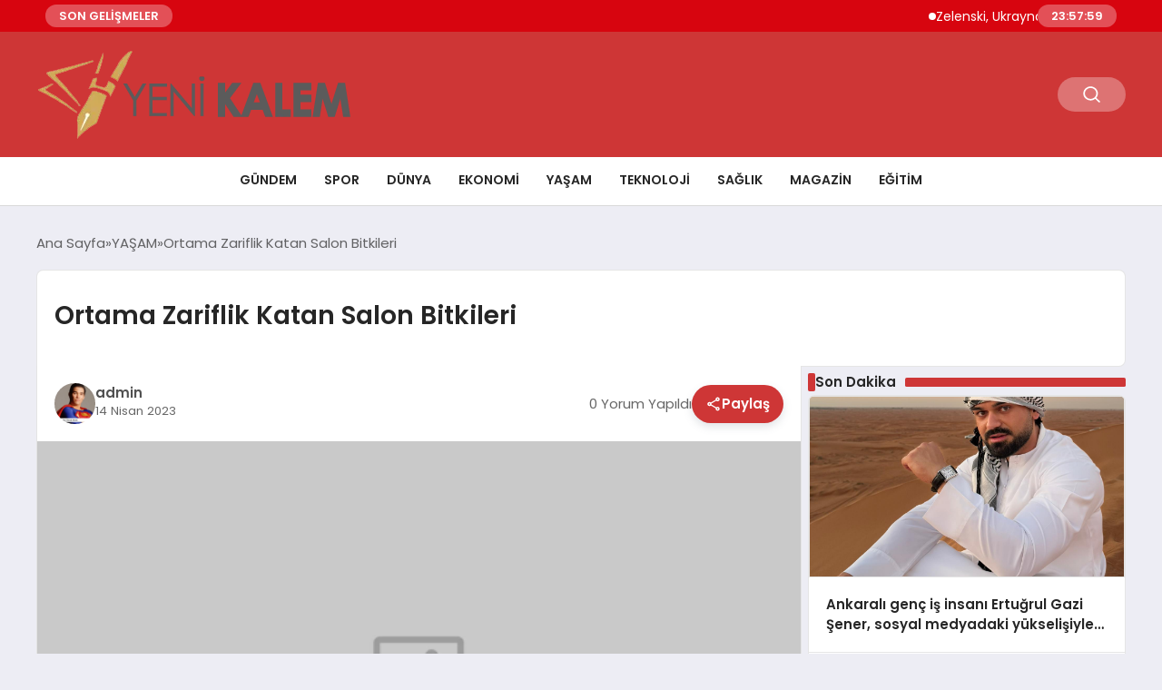

--- FILE ---
content_type: text/html; charset=UTF-8
request_url: https://www.yenikalem.com/haber/43883/ortama-zariflik-katan-salon-bitkileri.html
body_size: 14549
content:
<!DOCTYPE html>
<html lang="tr">

<head>
    <meta charset="UTF-8">
    <meta name="viewport" content="width=device-width, initial-scale=1.0">
    <title>  Ortama Zariflik Katan Salon Bitkileri</title>
    <link rel="preconnect" href="https://fonts.googleapis.com">
    <link rel="preconnect" href="https://fonts.gstatic.com" crossorigin>
    <link href="https://fonts.googleapis.com/css2?family=Poppins:ital,wght@0,400;0,600;1,400;1,600&display=swap" rel="stylesheet">
    <title>Ortama Zariflik Katan Salon Bitkileri &#8211; Yeni Kalem &#8211; Yenikalem.com</title>
<meta name='robots' content='max-image-preview:large' />
	<style>img:is([sizes="auto" i], [sizes^="auto," i]) { contain-intrinsic-size: 3000px 1500px }</style>
	<link rel="alternate" type="application/rss+xml" title="Yeni Kalem - Yenikalem.com &raquo; Ortama Zariflik Katan Salon Bitkileri yorum akışı" href="https://www.yenikalem.com/haber/43883/ortama-zariflik-katan-salon-bitkileri.html/feed" />
<style id='classic-theme-styles-inline-css' type='text/css'>
/*! This file is auto-generated */
.wp-block-button__link{color:#fff;background-color:#32373c;border-radius:9999px;box-shadow:none;text-decoration:none;padding:calc(.667em + 2px) calc(1.333em + 2px);font-size:1.125em}.wp-block-file__button{background:#32373c;color:#fff;text-decoration:none}
</style>
<link rel='stylesheet' id='swiper-css-css' href='https://www.yenikalem.com/wp-content/themes/seobazhaber/js/lib/swiper/swiper.min.css' type='text/css' media='all' />
<link rel='stylesheet' id='style-css' href='https://www.yenikalem.com/wp-content/themes/seobazhaber/css/style.min.css?v=1.8.8' type='text/css' media='all' />
<link rel="https://api.w.org/" href="https://www.yenikalem.com/wp-json/" /><link rel="alternate" title="JSON" type="application/json" href="https://www.yenikalem.com/wp-json/wp/v2/posts/43883" /><link rel="EditURI" type="application/rsd+xml" title="RSD" href="https://www.yenikalem.com/xmlrpc.php?rsd" />
<meta name="generator" content="WordPress 6.8.3" />
<link rel="canonical" href="https://www.yenikalem.com/haber/43883/ortama-zariflik-katan-salon-bitkileri.html" />
<link rel='shortlink' href='https://www.yenikalem.com/?p=43883' />
<link rel="alternate" title="oEmbed (JSON)" type="application/json+oembed" href="https://www.yenikalem.com/wp-json/oembed/1.0/embed?url=https%3A%2F%2Fwww.yenikalem.com%2Fhaber%2F43883%2Fortama-zariflik-katan-salon-bitkileri.html" />
<link rel="alternate" title="oEmbed (XML)" type="text/xml+oembed" href="https://www.yenikalem.com/wp-json/oembed/1.0/embed?url=https%3A%2F%2Fwww.yenikalem.com%2Fhaber%2F43883%2Fortama-zariflik-katan-salon-bitkileri.html&#038;format=xml" />
<link rel="icon" href="https://www.yenikalem.com/wp-content/uploads/2023/12/cropped-yenikalemfav-32x32.png" sizes="32x32" />
<link rel="icon" href="https://www.yenikalem.com/wp-content/uploads/2023/12/cropped-yenikalemfav-192x192.png" sizes="192x192" />
<link rel="apple-touch-icon" href="https://www.yenikalem.com/wp-content/uploads/2023/12/cropped-yenikalemfav-180x180.png" />
<meta name="msapplication-TileImage" content="https://www.yenikalem.com/wp-content/uploads/2023/12/cropped-yenikalemfav-270x270.png" />
    <style>
        :root {
    --bg-color: 237 237 244;
    --text-color: 46 46 46;
    --color1: 206 54 54;
    --color2: 20 20 20;
    --color3: 255 255 255;
    --header-news-marquee-bg: 215 5 15;
    --title-color: 38 38 38;
    --menu-font-size: 14px;
    --normal-font-size: 15px;
    --h1-font-size: 36px;
    --h2-font-size: 30px;
    --h3-font-size: 24px;
    --h4-font-size: 20px;
}

    </style>
                                    </head>

<body class="wp-singular post-template-default single single-post postid-43883 single-format-standard wp-theme-seobazhaber">
                        <div class="header-news-marquee-bar">
                                    <span class="news-marquee-badge">SON GELİŞMELER</span>
                
                <div class="news-marquee-container" id="news-marquee-container">
                    <div class="news-content" id="news-content">
                                                    <div class="news-item">
                                <a href="https://www.yenikalem.com/haber/170846/zelenski-ukraynanin-abd-ile-baris-plani-uzerinde-calismalarini-surduruyor.html">Zelenski, Ukrayna&#8217;nın ABD ile Barış Planı Üzerinde Çalışmalarını Sürdürüyor</a>
                            </div>
                                                    <div class="news-item">
                                <a href="https://www.yenikalem.com/haber/170843/ankarali-genc-is-insani-ertugrul-gazi-sener-sosyal-medyadaki-yukselisiyle-dikkatleri-uzerine-cekiyor.html">Ankaralı genç iş insanı Ertuğrul Gazi Şener, sosyal medyadaki yükselişiyle dikkatleri üzerine çekiyor</a>
                            </div>
                                                    <div class="news-item">
                                <a href="https://www.yenikalem.com/haber/170839/israil-karariyla-harem-i-ibrahim-camiine-yapilan-mudahale-kinandi-%e2%8f%ac%f0%9f%91%87.html">İsrail Kararıyla Harem-i İbrahim Camii&#8217;ne Yapılan Müdahale Kınandı ⏬👇</a>
                            </div>
                                                    <div class="news-item">
                                <a href="https://www.yenikalem.com/haber/170836/genis-urun-yelpazesiyle-foto-aksesuar-cesitleri.html">Geniş Ürün Yelpazesiyle Foto Aksesuar Çeşitleri</a>
                            </div>
                                                    <div class="news-item">
                                <a href="https://www.yenikalem.com/haber/170833/karin-ve-eglencenin-doruklari-en-iyi-kayak-otelleri-listesi.html">Karın ve Eğlencenin Dorukları: En İyi Kayak Otelleri Listesi</a>
                            </div>
                                                    <div class="news-item">
                                <a href="https://www.yenikalem.com/haber/170830/sirketlerde-calisan-verimliligini-artirmanin-yollari.html">Şirketlerde Çalışan Verimliliğini Artırmanın Yolları</a>
                            </div>
                                                    <div class="news-item">
                                <a href="https://www.yenikalem.com/haber/170827/guclu-performans-icin-modern-sunucu-cozumleri.html">Güçlü Performans İçin Modern Sunucu Çözümleri</a>
                            </div>
                                                    <div class="news-item">
                                <a href="https://www.yenikalem.com/haber/170824/fransa-almanya-italya-ve-ingiltere-israilin-filistinlilere-yonelik-siddeti-kinadi.html">Fransa, Almanya, İtalya ve İngiltere İsrail&#8217;in Filistinlilere Yönelik Şiddeti Kınadı</a>
                            </div>
                                                    <div class="news-item">
                                <a href="https://www.yenikalem.com/haber/170821/mezar-secimi-neden-bu-kadar-onemlidir.html">Mezar Seçimi Neden Bu Kadar Önemlidir?</a>
                            </div>
                                                    <div class="news-item">
                                <a href="https://www.yenikalem.com/haber/170818/stanley-termos-alirken-nelere-dikkat-edilmeli-isi-tutma-suresi-ve-sizdirmazlik-kilavuzu.html">Stanley Termos Alırken Nelere Dikkat Edilmeli? Isı Tutma Süresi ve Sızdırmazlık Kılavuzu</a>
                            </div>
                                                    <div class="news-item">
                                <a href="https://www.yenikalem.com/haber/170815/isletmeniz-icin-en-iyi-espresso-makinesi-hangisi.html">İşletmeniz İçin En İyi Espresso Makinesi Hangisi?</a>
                            </div>
                                                    <div class="news-item">
                                <a href="https://www.yenikalem.com/haber/170812/evde-filtre-kahve-demleme-ekipmanlari-ve-yontemleri.html">Evde Filtre Kahve Demleme Ekipmanları ve Yöntemleri</a>
                            </div>
                                                    <div class="news-item">
                                <a href="https://www.yenikalem.com/haber/170809/turkiyenin-en-buyuk-camisi.html">Türkiye&#8217;nin En Büyük Camisi</a>
                            </div>
                                                    <div class="news-item">
                                <a href="https://www.yenikalem.com/haber/170806/abd-baskani-trump-ulusal-muhafizlarin-vuruldugu-saldiriya-iliskin-video-mesaj-yayinladi-%e2%8f%ac%f0%9f%91%87.html">ABD Başkanı Trump, Ulusal Muhafızların Vurulduğu Saldırıya İlişkin Video Mesaj Yayınladı ⏬👇</a>
                            </div>
                                                    <div class="news-item">
                                <a href="https://www.yenikalem.com/haber/170803/gulus-tasarimi-nedir.html">Gülüş Tasarımı Nedir?</a>
                            </div>
                                                    <div class="news-item">
                                <a href="https://www.yenikalem.com/haber/170799/hizli-ve-guvenilir-haberin-yeni-adresi-gunun-habercisi.html">Hızlı ve Güvenilir Haberin Yeni Adresi: Günün Habercisi</a>
                            </div>
                                                    <div class="news-item">
                                <a href="https://www.yenikalem.com/haber/170796/tugba-poyraz-aldigi-iii-uluslararasi-odulle-basarisini-gozler-onune-serdi.html">Tuğba Poyraz Aldığı III Uluslararası Ödülle Başarısını Gözler Önüne Serdi</a>
                            </div>
                                                    <div class="news-item">
                                <a href="https://www.yenikalem.com/haber/170792/kok-hucre-tedavisi-ile-ilerleyici-korlukte-buyuk-basari.html">Kök Hücre Tedavisi İle İlerleyici Körlükte Büyük Başarı</a>
                            </div>
                                                    <div class="news-item">
                                <a href="https://www.yenikalem.com/haber/170789/cicek-dolandiriciligi-sahte-taklit-cicek.html">Çiçek Dolandırıcılığı sahte taklit çiçek</a>
                            </div>
                                                    <div class="news-item">
                                <a href="https://www.yenikalem.com/haber/170783/makine-sokumunden-cikan-hurda-ne-kadar-degerli.html">Makine Sökümünden Çıkan Hurda Ne Kadar Değerli?</a>
                            </div>
                                            </div>
                </div>
                                    <span class="news-marquee-badge header-news-marquee-clock" id="news-marquee-clock">--:--:--</span>
                
            </div>
            <script>
                document.addEventListener("DOMContentLoaded", function() {
                    const container = document.getElementById("news-marquee-container");
                    const content = document.getElementById("news-content");

                    let pos = container.offsetWidth;
                    let speed = 1; // px/frame
                    let animationId;

                    function animate() {
                        pos -= speed;
                        if (pos <= -content.offsetWidth) {
                            pos = container.offsetWidth;
                        }
                        content.style.left = pos + "px";
                        animationId = requestAnimationFrame(animate);
                    }

                    function start() {
                        if (!animationId) {
                            animationId = requestAnimationFrame(animate);
                        }
                    }

                    function stop() {
                        cancelAnimationFrame(animationId);
                        animationId = null;
                    }

                    // Başlat
                    start();

                    // Hover kontrolü
                    container.addEventListener("mouseenter", stop);
                    container.addEventListener("mouseleave", start);

                    // Resize sonrası pozisyonu sıfırla
                    window.addEventListener("resize", () => {
                        pos = container.offsetWidth;
                    });


                    function saatiGuncelle() {
                        const simdi = new Date();
                        const saat = simdi.getHours().toString().padStart(2, '0');
                        const dakika = simdi.getMinutes().toString().padStart(2, '0');
                        const saniye = simdi.getSeconds().toString().padStart(2, '0');

                        document.getElementById('news-marquee-clock').textContent = `${saat}:${dakika}:${saniye}`;
                    }

                    if (document.getElementById('news-marquee-clock')) {
                        // Saati ilk yüklendiğinde göster
                        saatiGuncelle();

                        // Her saniye saati güncelle
                        setInterval(saatiGuncelle, 1000);
                    }
                });
            </script>

    
    <div class="header1">
    <div class="container header1-bar">
                    <a href="https://www.yenikalem.com" class="header1-logo">
                <img src="https://yenikalem.com/wp-content/uploads/2025/05/yeni-kalem.webp" alt="Yeni Kalem - Yenikalem.com" width="">
            </a>
                <ul class="header1-button-group">
            <li>
                <button class="header1-search-btn btn-search-open">
                    <span class="icon-[heroicons--magnifying-glass-20-solid]"></span>
                </button>
            </li>
        </ul>
        <div class="header-mobil-button-group">
            <button class="search-btn btn-search-open">
                <span class="icon-[heroicons--magnifying-glass-20-solid]"></span>
            </button>
            <button class="btn-mobile-menu"><span class="icon-[ic--round-menu]"></span></button>
        </div>
    </div>
    <div class="header1-menu-bar">
        <div class="container">
            <ul id="menu-ana-menu" class="main-menu"><li id="menu-item-87018" class="menu-item menu-item-type-taxonomy menu-item-object-category menu-item-87018"><a href="https://www.yenikalem.com/haber/category/gundem">GÜNDEM</a></li>
<li id="menu-item-87019" class="menu-item menu-item-type-taxonomy menu-item-object-category menu-item-87019"><a href="https://www.yenikalem.com/haber/category/spor">SPOR</a></li>
<li id="menu-item-87020" class="menu-item menu-item-type-taxonomy menu-item-object-category menu-item-87020"><a href="https://www.yenikalem.com/haber/category/dunya">DÜNYA</a></li>
<li id="menu-item-87021" class="menu-item menu-item-type-taxonomy menu-item-object-category menu-item-87021"><a href="https://www.yenikalem.com/haber/category/ekonomi">EKONOMİ</a></li>
<li id="menu-item-87022" class="menu-item menu-item-type-taxonomy menu-item-object-category current-post-ancestor current-menu-parent current-post-parent menu-item-87022"><a href="https://www.yenikalem.com/haber/category/yasam">YAŞAM</a></li>
<li id="menu-item-87024" class="menu-item menu-item-type-taxonomy menu-item-object-category menu-item-87024"><a href="https://www.yenikalem.com/haber/category/teknoloji">TEKNOLOJİ</a></li>
<li id="menu-item-87025" class="menu-item menu-item-type-taxonomy menu-item-object-category menu-item-87025"><a href="https://www.yenikalem.com/haber/category/saglik">SAĞLIK</a></li>
<li id="menu-item-87026" class="menu-item menu-item-type-taxonomy menu-item-object-category menu-item-87026"><a href="https://www.yenikalem.com/haber/category/magazin">MAGAZİN</a></li>
<li id="menu-item-87027" class="menu-item menu-item-type-taxonomy menu-item-object-category menu-item-87027"><a href="https://www.yenikalem.com/haber/category/egitim">EĞİTİM</a></li>
</ul>        </div>
    </div>
</div>
<script>
    document.addEventListener("DOMContentLoaded", function() {
        document.addEventListener('click', function(event) {
            if (event.target.closest('.btn-mobile-menu')) {
                document.querySelector(".header1-menu-bar").classList.toggle("open");
                if (event.target.querySelectorAll('span')[0].className == 'icon-[ic--round-menu]') {
                    event.target.querySelectorAll('span')[0].className = 'icon-[ion--close]';
                } else {
                    event.target.querySelectorAll('span')[0].className = 'icon-[ic--round-menu]';
                }
            }
        });

        document.querySelectorAll(".main-menu li").forEach(li => {
            let anchor = li.querySelector(":scope > a"); // Doğrudan li içindeki a etiketi
            let submenu = li.querySelector(":scope > ul"); // Doğrudan li içindeki ul etiketi

            if (anchor && submenu) {
                anchor.setAttribute("href", "javascript:void(0)");
            }
        });
    });
</script><script type="application/ld+json">{
    "@context": "https:\/\/schema.org",
    "@type": "NewsArticle",
    "headline": "Ortama Zariflik Katan Salon Bitkileri",
    "url": "https:\/\/www.yenikalem.com\/haber\/43883\/ortama-zariflik-katan-salon-bitkileri.html",
    "datePublished": "2023-04-14T11:10:23+03:00",
    "dateModified": "2023-04-14T11:10:23+03:00",
    "author": {
        "@type": "Person",
        "name": "admin"
    },
    "description": "&nbsp; Salon bitkileri, doğal bir dekorasyon unsuru olarak da kullanılabilirler. Bu heryerbitki ile dekore edildiğinde bu bitkiler, yaşam alanlarınızda bir doğal, canlı ve sıcak his yaratır. Ayrıca, farklı bitki t&uuml;rlerinin kombinasyonları, ilgin&ccedil; ve &ouml;zg&uuml;n bir g&ouml;r&uuml;n&uuml;m yaratmanıza yardımcı olabilir. Salon bitkileri, evlerimizin atmosferini ve g&ouml;r&uuml;n&uuml;m&uuml;n&uuml; iyileştirmek i&ccedil;in harika bir dekorasyon se&ccedil;eneğidir. Bitki se&ccedil;erken bitkinin t&uuml;r&uuml;ne,...",
    "articleBody": "<h1>&nbsp;<\/h1>\r\n\r\n<p style=\"text-align:justify\">Salon bitkileri, doğal bir dekorasyon unsuru olarak da kullanılabilirler. Bu <b>heryerbitki<\/b> ile dekore edildiğinde bu bitkiler, yaşam alanlarınızda bir doğal, canlı ve sıcak his yaratır. Ayrıca, farklı bitki t&uuml;rlerinin kombinasyonları, ilgin&ccedil; ve &ouml;zg&uuml;n bir g&ouml;r&uuml;n&uuml;m yaratmanıza yardımcı olabilir. Salon bitkileri, evlerimizin atmosferini ve g&ouml;r&uuml;n&uuml;m&uuml;n&uuml; iyileştirmek i&ccedil;in harika bir dekorasyon se&ccedil;eneğidir. Bitki se&ccedil;erken bitkinin t&uuml;r&uuml;ne, bakımı ve evinizin ışık koşullarına dikkat etmeniz gerekmektedir. D&uuml;zenli sulama, g&uuml;breleme, temizlik ve toprak değişimi ile sağlıklı ve mutlu bitkiler yetiştirebilirsiniz. Bitkiler, doğal bir dekorasyon unsuru olarak da kullanılabilirler ve evinizde canlılık ve sıcaklık yaratmak i&ccedil;in <b>salon bitkileri<\/b> sayfasına bakabilirsiniz.<\/p>\r\n\r\n<h2>En Pop&uuml;ler Salon Bitkileri<\/h2>\r\n\r\n<p style=\"text-align:justify\">Salon bitkileri arasında en pop&uuml;ler t&uuml;rler arasında <a href=\"https:\/\/www.salonbitkileri.com\/heryerbitki\"><b>heryerbitki<\/b><\/a> ile dizayn edebileceğiniz salon bitkileri arasında tercih edebileceğiniz t&uuml;rler şunlardır:<\/p>\r\n\r\n<ul>\r\n\t<li style=\"text-align:justify\">Eğreltiotu yeşil yaprakları ve ilgin&ccedil; şekli ile pop&uuml;lerdir. Nemli ortamları sever ve d&uuml;ş&uuml;k ışıkta yetiştirilebilir.<\/li>\r\n\t<li style=\"text-align:justify\">&Ccedil;i&ccedil;ekli &ccedil;&ouml;l kakt&uuml;s&uuml; &ccedil;i&ccedil;ekli &ccedil;&ouml;l kakt&uuml;s&uuml;, renkli &ccedil;i&ccedil;ekleriyle ve &ccedil;&ouml;lde yaşayan bitkilerin &ouml;zelliklerini taşımasıyla pop&uuml;lerdir. İyi bir drenaj sistemi olan toprağa ihtiya&ccedil; duyar.<\/li>\r\n\t<li style=\"text-align:justify\">Dilim ağacı dilim ağacı, b&uuml;y&uuml;k yaprakları ve hızlı b&uuml;y&uuml;mesi ile pop&uuml;lerdir. Y&uuml;ksek ışık seviyelerine ihtiya&ccedil; duyar ve d&uuml;zenli sulama gerektirir.<\/li>\r\n\t<li style=\"text-align:justify\">Etiyopya menekşesi parlak yaprakları ve rengarenk &ccedil;i&ccedil;ekleri ile pop&uuml;lerdir. Nemli ortamları sever ve doğrudan g&uuml;neş ışığından ka&ccedil;ınması &ouml;nerilir.<\/li>\r\n\t<li style=\"text-align:justify\">Pileapilea, d&uuml;ş&uuml;k ışık seviyelerinde bile iyi b&uuml;y&uuml;yen, hızlı b&uuml;y&uuml;yen bitkilerdir. İlgin&ccedil; yaprak şekli ve yeşil rengi ile pop&uuml;lerdir.<\/li>\r\n\t<li style=\"text-align:justify\">Pothos Yaprakları genellikle yeşil ve sarı renklidir. Hava kirliliğini azaltabilir.<\/li>\r\n\t<li style=\"text-align:justify\">Fikus geniş yaprakları olan bir bitkidir. Nem oranını artırır ve havayı temizler.<\/li>\r\n\t<li style=\"text-align:justify\">Kakt&uuml;s d&uuml;ş&uuml;k bakım gerektiren ve &ccedil;ok az suya ihtiya&ccedil; duyan bitkilerdir.<\/li>\r\n\t<li style=\"text-align:justify\">Spathiphyllum beyaz &ccedil;i&ccedil;ekleriyle bilinen bir bitkidir. Nemi artırır ve havayı temizler.<\/li>\r\n\t<li style=\"text-align:justify\">Sansevieria ince yaprakları olan bir bitkidir. Formaldehit, toluen ve benzen gibi kirleticileri filtreler.<\/li>\r\n\t<li style=\"text-align:justify\">Succulent bitkiler d&uuml;ş&uuml;k bakım gerektiren ve &ccedil;eşitli renklerde olan bitkilerdir.<\/li>\r\n<\/ul>\r\n\r\n<h2>Zarif ve Dekoratif Salon &Ccedil;i&ccedil;ekleri Modelleri<\/h2>\r\n\r\n<p style=\"text-align:justify\">Ev dekorasyonunda yapacağınız <b>heryerbitki<\/b> ile yapacağınız k&uuml;&ccedil;&uuml;k değişiklikler bile yaşam alanınıza farklı bir atmosfer katabilir. Oturma odanızın doğal ve ferah bir havaya sahip olması i&ccedil;in salon &ccedil;i&ccedil;ekleri m&uuml;kemmel bir se&ccedil;im olabilir. Bitkiler, fotosentez sayesinde zehirli gazları emer ve radyasyondan korur. Canlı yeşillikleriyle evinize taze bir hava katarak, huzurun simgesi olan bitkiler sakinlik ve dinginlik hissi verir.<\/p>\r\n\r\n<p style=\"text-align:justify\">Salon &ccedil;i&ccedil;ekleri, yenilenmenize yardımcı olur ve estetik &ouml;zellikleriyle yaşam alanınızın g&uuml;zel tamamlayıcılarından biri haline gelir. Evinizin doğayla b&uuml;t&uuml;nleşik bir g&ouml;r&uuml;n&uuml;m kazanmasını istiyorsanız, oturma odanıza &ccedil;i&ccedil;ekler ekleyebilirsiniz. B&ouml;ylece ge&ccedil;irdiğiniz zaman daha kaliteli ve değerli hale gelir. Oturma odaları, evde en &ccedil;ok vakit ge&ccedil;irilen alanlardan biridir ve salon &ccedil;i&ccedil;ekleri sayesinde yenilenir. Se&ccedil;eceğiniz herhangi bir &ccedil;i&ccedil;ek, misafirlerinizin dikkatini &ccedil;ekebilir. &Ccedil;i&ccedil;eklerin farklı renklerde ve yapıda bir&ccedil;ok &ccedil;eşidi olduğundan, zevkinize ve odanızın dekorasyonuna uygun se&ccedil;enekleri <b>salon bitkiler<\/b> web sitesinden arasından se&ccedil;im yapabilirsiniz.<\/p>\r\n\r\n<p style=\"text-align:justify\">&nbsp;<\/p>\r\n\r\n<p style=\"text-align:justify\">&nbsp;<\/p>\r\n\r\n<p style=\"text-align:justify\">&nbsp;<\/p>\r\n",
    "publisher": {
        "@type": "Organization",
        "name": "Yeni Kalem - Yenikalem.com",
        "logo": {
            "@type": "ImageObject",
            "url": "https:\/\/www.yenikalem.com\/wp-content\/uploads\/2023\/12\/cropped-yenikalemfav.png"
        }
    },
    "image": {
        "@type": "ImageObject",
        "url": false
    },
    "mainEntityOfPage": {
        "@type": "WebPage",
        "@id": "https:\/\/www.yenikalem.com\/haber\/43883\/ortama-zariflik-katan-salon-bitkileri.html"
    },
    "articleSection": "YAŞAM"
}</script><div class="container widget-mt">
    <div class="mb-5">
        <ul class="breadcrumb" itemscope itemtype="https://schema.org/BreadcrumbList"><li class="breadcrumb-item" itemprop="itemListElement" itemscope itemtype="https://schema.org/ListItem"><a href="https://www.yenikalem.com" itemprop="item"><span itemprop="name">Ana Sayfa</span></a><meta itemprop="position" content="1" /></li><li class="breadcrumb-item" itemprop="itemListElement" itemscope itemtype="https://schema.org/ListItem"><a href="https://www.yenikalem.com/haber/category/yasam" itemprop="item"><span itemprop="name">YAŞAM</span></a><meta itemprop="position" content="2" /></li><li class="breadcrumb-item active" aria-current="page" itemprop="itemListElement" itemscope itemtype="https://schema.org/ListItem"><span itemprop="name">Ortama Zariflik Katan Salon Bitkileri</span><meta itemprop="position" content="3" /></li></ul>    </div>
    
                            
                                    <div class="news-detail-inner new-detail-full-title-box">
                        <div class="p-5">
                            <h1 class="news-title">Ortama Zariflik Katan Salon Bitkileri</h1>
                                                    </div>
                    </div>
                    <div class="news-detail-container">
                        <div class="news-detail">
                            <div class="news-detail-inner news-detail-inner-style2">
                                <div class="p-5">
                                    <div class="news-publish-detail">
                                        <div class="user-info-container">
                                                                                                                                        <img class="user-image lazy-loading" src="https://www.yenikalem.com/wp-content/uploads/2025/08/image_68959539027e0.webp" alt="admin" loading="lazy">
                                                                                        <div class="user-detail">
                                                                                                    <span class="name">admin</span>
                                                                                                                                                    <span class="publish-date">14 Nisan 2023</span>
                                                                                            </div>
                                        </div>
                                        <div class="others-detail">
                                                                                            <span class="item d-md-none">
                                                    <span class="icon-[lineicons--comment-1]"></span> 0 Yorum Yapıldı
                                                </span>
                                                                                                                                        <div class="social-share-container">
                                                    <button class="share-btn" id="shareBtn">
                                                        <svg viewBox="0 0 24 24" xmlns="http://www.w3.org/2000/svg">
                                                            <path d="M18 16.08c-.76 0-1.44.3-1.96.77L8.91 12.7c.05-.23.09-.46.09-.7s-.04-.47-.09-.7l7.05-4.11c.54.5 1.25.81 2.04.81 1.66 0 3-1.34 3-3s-1.34-3-3-3-3 1.34-3 3c0 .24.04.47.09.7L8.04 9.81C7.5 9.31 6.79 9 6 9c-1.66 0-3 1.34-3 3s1.34 3 3 3c.79 0 1.5-.31 2.04-.81l7.12 4.16c-.05.21-.08.43-.08.65 0 1.61 1.31 2.92 2.92 2.92s2.92-1.31 2.92-2.92c0-1.61-1.31-2.92-2.92-2.92zM18 4c.55 0 1 .45 1 1s-.45 1-1 1-1-.45-1-1 .45-1 1-1zM6 13c-.55 0-1-.45-1-1s.45-1 1-1 1 .45 1 1-.45 1-1 1zm12 7.02c-.55 0-1-.45-1-1s.45-1 1-1 1 .45 1 1-.45 1-1 1z"></path>
                                                        </svg>
                                                        <span>Paylaş</span>
                                                    </button>
                                                    <div class="social-icons" id="socialIcons">
                                                        <a class="social-icon facebook tooltip" data-title="Facebook'ta Paylaş">
                                                            <svg viewBox="0 0 24 24" xmlns="http://www.w3.org/2000/svg">
                                                                <path d="M20 2H4a2 2 0 0 0-2 2v16a2 2 0 0 0 2 2h8.5v-7h-2.3v-2.7h2.3v-2c0-2.3 1.4-3.6 3.5-3.6 1 0 1.8.1 2.1.1v2.4h-1.4c-1.1 0-1.3.5-1.3 1.3v1.7h2.7l-.4 2.7h-2.3V22H20a2 2 0 0 0 2-2V4a2 2 0 0 0-2-2z"></path>
                                                            </svg>
                                                        </a>
                                                        <a class="social-icon twitter tooltip" data-title="X'de Paylaş">
                                                            <svg viewBox="0 0 24 24" xmlns="http://www.w3.org/2000/svg">
                                                                <path d="M18.244 2.25h3.308l-7.227 8.26 8.502 11.24H16.17l-5.214-6.817L4.99 21.75H1.68l7.73-8.835L1.254 2.25H8.08l4.713 6.231zm-1.161 17.52h1.833L7.084 4.126H5.117z"></path>
                                                            </svg>
                                                        </a>
                                                        <a class="social-icon linkedin tooltip" data-title="LinkedIn'de Paylaş">
                                                            <svg viewBox="0 0 24 24" xmlns="http://www.w3.org/2000/svg">
                                                                <path d="M19 3a2 2 0 0 1 2 2v14a2 2 0 0 1-2 2H5a2 2 0 0 1-2-2V5a2 2 0 0 1 2-2h14m-.5 15.5v-5.3a3.26 3.26 0 0 0-3.26-3.26c-.85 0-1.84.52-2.32 1.3v-1.11h-2.79v8.37h2.79v-4.93c0-.77.62-1.4 1.39-1.4a1.4 1.4 0 0 1 1.4 1.4v4.93h2.79M6.88 8.56a1.68 1.68 0 0 0 1.68-1.68c0-.93-.75-1.69-1.68-1.69a1.69 1.69 0 0 0-1.69 1.69c0 .93.76 1.68 1.69 1.68m1.39 9.94v-8.37H5.5v8.37h2.77z"></path>
                                                            </svg>
                                                        </a>
                                                        <a class="social-icon pinterest tooltip" data-title="Pinterest'te Paylaş">
                                                            <svg viewBox="0 0 24 24" xmlns="http://www.w3.org/2000/svg">
                                                                <path d="M9.04 21.54c.96.29 1.93.46 2.96.46a10 10 0 0 0 10-10A10 10 0 0 0 12 2 10 10 0 0 0 2 12c0 4.25 2.67 7.9 6.44 9.34-.09-.78-.18-2.07 0-2.96l1.15-4.94s-.29-.58-.29-1.5c0-1.38.86-2.41 1.84-2.41.86 0 1.26.63 1.26 1.44 0 .86-.57 2.09-.86 3.27-.17.98.52 1.84 1.52 1.84 1.78 0 3.16-1.9 3.16-4.58 0-2.4-1.72-4.04-4.19-4.04-2.82 0-4.48 2.1-4.48 4.31 0 .86.28 1.73.74 2.3.09.06.09.14.06.29l-.29 1.09c0 .17-.11.23-.28.11-1.28-.56-2.02-2.38-2.02-3.85 0-3.16 2.24-6.03 6.56-6.03 3.44 0 6.12 2.47 6.12 5.75 0 3.44-2.13 6.2-5.18 6.2-.97 0-1.92-.52-2.26-1.13l-.67 2.37c-.23.86-.86 2.01-1.29 2.7v-.03z"></path>
                                                            </svg>
                                                        </a>
                                                        <a class="social-icon whatsapp tooltip" data-title="WhatsApp'ta Paylaş">
                                                            <svg viewBox="0 0 24 24" xmlns="http://www.w3.org/2000/svg">
                                                                <path d="M16.75 13.96c.25.13.41.2.46.3.06.11.04.61-.21 1.18-.2.56-1.24 1.1-1.7 1.12-.46.02-.47.36-2.96-.73-2.49-1.09-3.99-3.75-4.11-3.92-.12-.17-.96-1.38-.92-2.61.05-1.22.69-1.8.95-2.04.24-.26.51-.29.68-.26h.47c.15 0 .36-.06.55.45l.69 1.87c.06.13.1.28.01.44l-.27.41-.39.42c-.12.12-.26.25-.12.5.12.26.62 1.09 1.32 1.78.91.88 1.71 1.17 1.95 1.3.24.14.39.12.54-.04l.81-.94c.19-.25.35-.19.58-.11l1.67.88M12 2a10 10 0 0 1 10 10 10 10 0 0 1-10 10c-1.97 0-3.8-.57-5.35-1.55L2 22l1.55-4.65A9.969 9.969 0 0 1 2 12 10 10 0 0 1 12 2m0 2a8 8 0 0 0-8 8c0 1.72.54 3.31 1.46 4.61L4.5 19.5l2.89-.96A7.95 7.95 0 0 0 12 20a8 8 0 0 0 8-8 8 8 0 0 0-8-8z"></path>
                                                            </svg>
                                                        </a>
                                                        <a class="social-icon telegram tooltip" data-title="Telegram'da Paylaş">
                                                            <svg viewBox="0 0 24 24" xmlns="http://www.w3.org/2000/svg">
                                                                <path d="M9.78 18.65l.28-4.23 7.68-6.92c.34-.31-.07-.46-.52-.19L7.74 13.3 3.64 12c-.88-.25-.89-.86.2-1.3l15.97-6.16c.73-.33 1.43.18 1.15 1.3l-2.72 12.81c-.19.91-.74 1.13-1.5.71L12.6 16.3l-1.99 1.93c-.23.23-.42.42-.83.42z"></path>
                                                            </svg>
                                                        </a>
                                                        <a class="social-icon email tooltip" data-title="E-Posta ile Paylaş">
                                                            <svg viewBox="0 0 24 24" xmlns="http://www.w3.org/2000/svg">
                                                                <path d="M20 4H4c-1.1 0-1.99.9-1.99 2L2 18c0 1.1.9 2 2 2h16c1.1 0 2-.9 2-2V6c0-1.1-.9-2-2-2zm0 4l-8 5-8-5V6l8 5 8-5v2z"></path>
                                                            </svg>
                                                        </a>
                                                        <a class="social-icon copy tooltip" data-title="Bağlantıyı Kopyala">
                                                            <svg viewBox="0 0 24 24" xmlns="http://www.w3.org/2000/svg">
                                                                <path d="M16 1H4c-1.1 0-2 .9-2 2v14h2V3h12V1zm3 4H8c-1.1 0-2 .9-2 2v14c0 1.1.9 2 2 2h11c1.1 0 2-.9 2-2V7c0-1.1-.9-2-2-2zm0 16H8V7h11v14z"></path>
                                                            </svg>
                                                        </a>
                                                    </div>
                                                </div>
                                                <div class="copy-message" id="copyMessage">Bağlantı kopyalandı!</div>
                                                <script>
                                                    document.addEventListener('DOMContentLoaded', function() {
                                                        const shareBtn = document.getElementById('shareBtn');
                                                        const socialIcons = document.getElementById('socialIcons');
                                                        const copyMessage = document.getElementById('copyMessage');

                                                        // Current page URL
                                                        const pageUrl = encodeURIComponent(window.location.href);
                                                        const pageTitle = encodeURIComponent(document.title);

                                                        // Toggle social icons menu
                                                        shareBtn.addEventListener('click', function() {
                                                            socialIcons.classList.toggle('show');

                                                            // Remove pulse animation after first click
                                                            shareBtn.classList.remove('pulse');
                                                        });

                                                        // Close social icons when clicking outside
                                                        document.addEventListener('click', function(event) {
                                                            if (!event.target.closest('.social-share-container')) {
                                                                socialIcons.classList.remove('show');
                                                            }
                                                        });

                                                        // Set up share links
                                                        const socialLinks = {
                                                            facebook: `https://www.facebook.com/sharer/sharer.php?u=${pageUrl}`,
                                                            twitter: `https://twitter.com/intent/tweet?url=${pageUrl}&text=${pageTitle}`,
                                                            linkedin: `https://www.linkedin.com/sharing/share-offsite/?url=${pageUrl}`,
                                                            pinterest: `https://pinterest.com/pin/create/button/?url=${pageUrl}&description=${pageTitle}`,
                                                            whatsapp: `https://api.whatsapp.com/send?text=${pageTitle} ${pageUrl}`,
                                                            telegram: `https://t.me/share/url?url=${pageUrl}&text=${pageTitle}`,
                                                            email: `mailto:?subject=${pageTitle}&body=${pageUrl}`
                                                        };

                                                        // Add click events to social icons
                                                        document.querySelector('.facebook').addEventListener('click', () => window.open(socialLinks.facebook, '_blank'));
                                                        document.querySelector('.twitter').addEventListener('click', () => window.open(socialLinks.twitter, '_blank'));
                                                        document.querySelector('.linkedin').addEventListener('click', () => window.open(socialLinks.linkedin, '_blank'));
                                                        document.querySelector('.pinterest').addEventListener('click', () => window.open(socialLinks.pinterest, '_blank'));
                                                        document.querySelector('.whatsapp').addEventListener('click', () => window.open(socialLinks.whatsapp, '_blank'));
                                                        document.querySelector('.telegram').addEventListener('click', () => window.open(socialLinks.telegram, '_blank'));
                                                        document.querySelector('.email').addEventListener('click', () => window.location.href = socialLinks.email);

                                                        // Copy link functionality
                                                        document.querySelector('.copy').addEventListener('click', function() {
                                                            navigator.clipboard.writeText(window.location.href).then(() => {
                                                                copyMessage.classList.add('show');
                                                                setTimeout(() => {
                                                                    copyMessage.classList.remove('show');
                                                                }, 2000);
                                                            });
                                                        });
                                                    });
                                                </script>
                                                                                    </div>
                                    </div>
                                </div>
                                                                    <img class="news-img lazy-loading" src="https://yenikalem.com/wp-content/themes/seobazhaber/assets/images/placeholder.webp" alt="Ortama Zariflik Katan Salon Bitkileri" loading="lazy">
                                                                <div class="news-detail-image-bottom">
                                                                    </div>
                                <div class="news-detail-content p-5">
                                    <h1>&nbsp;</h1>
<p style="text-align:justify">Salon bitkileri, doğal bir dekorasyon unsuru olarak da kullanılabilirler. Bu <b>heryerbitki</b> ile dekore edildiğinde bu bitkiler, yaşam alanlarınızda bir doğal, canlı ve sıcak his yaratır. Ayrıca, farklı bitki t&uuml;rlerinin kombinasyonları, ilgin&ccedil; ve &ouml;zg&uuml;n bir g&ouml;r&uuml;n&uuml;m yaratmanıza yardımcı olabilir. Salon bitkileri, evlerimizin atmosferini ve g&ouml;r&uuml;n&uuml;m&uuml;n&uuml; iyileştirmek i&ccedil;in harika bir dekorasyon se&ccedil;eneğidir. Bitki se&ccedil;erken bitkinin t&uuml;r&uuml;ne, bakımı ve evinizin ışık koşullarına dikkat etmeniz gerekmektedir. D&uuml;zenli sulama, g&uuml;breleme, temizlik ve toprak değişimi ile sağlıklı ve mutlu bitkiler yetiştirebilirsiniz. Bitkiler, doğal bir dekorasyon unsuru olarak da kullanılabilirler ve evinizde canlılık ve sıcaklık yaratmak i&ccedil;in <b>salon bitkileri</b> sayfasına bakabilirsiniz.</p>
<h2>En Pop&uuml;ler Salon Bitkileri</h2>
<p style="text-align:justify">Salon bitkileri arasında en pop&uuml;ler t&uuml;rler arasında <a href="https://www.salonbitkileri.com/heryerbitki"><b>heryerbitki</b></a> ile dizayn edebileceğiniz salon bitkileri arasında tercih edebileceğiniz t&uuml;rler şunlardır:</p>
<ul>
<li style="text-align:justify">Eğreltiotu yeşil yaprakları ve ilgin&ccedil; şekli ile pop&uuml;lerdir. Nemli ortamları sever ve d&uuml;ş&uuml;k ışıkta yetiştirilebilir.</li>
<li style="text-align:justify">&Ccedil;i&ccedil;ekli &ccedil;&ouml;l kakt&uuml;s&uuml; &ccedil;i&ccedil;ekli &ccedil;&ouml;l kakt&uuml;s&uuml;, renkli &ccedil;i&ccedil;ekleriyle ve &ccedil;&ouml;lde yaşayan bitkilerin &ouml;zelliklerini taşımasıyla pop&uuml;lerdir. İyi bir drenaj sistemi olan toprağa ihtiya&ccedil; duyar.</li>
<li style="text-align:justify">Dilim ağacı dilim ağacı, b&uuml;y&uuml;k yaprakları ve hızlı b&uuml;y&uuml;mesi ile pop&uuml;lerdir. Y&uuml;ksek ışık seviyelerine ihtiya&ccedil; duyar ve d&uuml;zenli sulama gerektirir.</li>
<li style="text-align:justify">Etiyopya menekşesi parlak yaprakları ve rengarenk &ccedil;i&ccedil;ekleri ile pop&uuml;lerdir. Nemli ortamları sever ve doğrudan g&uuml;neş ışığından ka&ccedil;ınması &ouml;nerilir.</li>
<li style="text-align:justify">Pileapilea, d&uuml;ş&uuml;k ışık seviyelerinde bile iyi b&uuml;y&uuml;yen, hızlı b&uuml;y&uuml;yen bitkilerdir. İlgin&ccedil; yaprak şekli ve yeşil rengi ile pop&uuml;lerdir.</li>
<li style="text-align:justify">Pothos Yaprakları genellikle yeşil ve sarı renklidir. Hava kirliliğini azaltabilir.</li>
<li style="text-align:justify">Fikus geniş yaprakları olan bir bitkidir. Nem oranını artırır ve havayı temizler.</li>
<li style="text-align:justify">Kakt&uuml;s d&uuml;ş&uuml;k bakım gerektiren ve &ccedil;ok az suya ihtiya&ccedil; duyan bitkilerdir.</li>
<li style="text-align:justify">Spathiphyllum beyaz &ccedil;i&ccedil;ekleriyle bilinen bir bitkidir. Nemi artırır ve havayı temizler.</li>
<li style="text-align:justify">Sansevieria ince yaprakları olan bir bitkidir. Formaldehit, toluen ve benzen gibi kirleticileri filtreler.</li>
<li style="text-align:justify">Succulent bitkiler d&uuml;ş&uuml;k bakım gerektiren ve &ccedil;eşitli renklerde olan bitkilerdir.</li>
</ul>
<h2>Zarif ve Dekoratif Salon &Ccedil;i&ccedil;ekleri Modelleri</h2>
<p style="text-align:justify">Ev dekorasyonunda yapacağınız <b>heryerbitki</b> ile yapacağınız k&uuml;&ccedil;&uuml;k değişiklikler bile yaşam alanınıza farklı bir atmosfer katabilir. Oturma odanızın doğal ve ferah bir havaya sahip olması i&ccedil;in salon &ccedil;i&ccedil;ekleri m&uuml;kemmel bir se&ccedil;im olabilir. Bitkiler, fotosentez sayesinde zehirli gazları emer ve radyasyondan korur. Canlı yeşillikleriyle evinize taze bir hava katarak, huzurun simgesi olan bitkiler sakinlik ve dinginlik hissi verir.</p>
<p style="text-align:justify">Salon &ccedil;i&ccedil;ekleri, yenilenmenize yardımcı olur ve estetik &ouml;zellikleriyle yaşam alanınızın g&uuml;zel tamamlayıcılarından biri haline gelir. Evinizin doğayla b&uuml;t&uuml;nleşik bir g&ouml;r&uuml;n&uuml;m kazanmasını istiyorsanız, oturma odanıza &ccedil;i&ccedil;ekler ekleyebilirsiniz. B&ouml;ylece ge&ccedil;irdiğiniz zaman daha kaliteli ve değerli hale gelir. Oturma odaları, evde en &ccedil;ok vakit ge&ccedil;irilen alanlardan biridir ve salon &ccedil;i&ccedil;ekleri sayesinde yenilenir. Se&ccedil;eceğiniz herhangi bir &ccedil;i&ccedil;ek, misafirlerinizin dikkatini &ccedil;ekebilir. &Ccedil;i&ccedil;eklerin farklı renklerde ve yapıda bir&ccedil;ok &ccedil;eşidi olduğundan, zevkinize ve odanızın dekorasyonuna uygun se&ccedil;enekleri <b>salon bitkiler</b> web sitesinden arasından se&ccedil;im yapabilirsiniz.</p>
<p style="text-align:justify">&nbsp;</p>
<p style="text-align:justify">&nbsp;</p>
<p style="text-align:justify">&nbsp;</p>
                                                                                                                                                </div>
                            </div>
                            
    <div class="comment-form">
        <h3>Yorum Yap</h3>
        <form id="commentForm">
            <div class="col-2">
                <div class="form-group">
                    <label for="author">Ad Soyad:</label>
                    <input type="text" id="author" name="author" placeholder="Ad Soyad" required>
                </div>
                <div class="form-group">
                    <label for="email">E-Mail:</label>
                    <input type="text" id="email" name="email" placeholder="E-Mail">
                </div>
            </div>
            <div class="form-group mt-10">
                <label for="comment">Yorumunuz:</label>
                <textarea id="comment" name="comment" placeholder="Yorumunuz" rows="7" required></textarea>
            </div>
            <div id="comment-message" class="mt-10"></div>
            <input type="hidden" name="post_id" id="post_id" value="43883">
            <input type="hidden" name="nonce" id="comment_nonce" value="83b02d1d3c">
                        <button type="submit" class="btn mt-10">Gönder</button>
        </form>
    </div>
<script>
    document.addEventListener('DOMContentLoaded', function() {
        const form = document.getElementById('commentForm');
        const messageDiv = document.getElementById('comment-message');

        form.addEventListener('submit', function(e) {
            e.preventDefault();

            // Tüm form verilerini otomatik olarak alır
            const formData = new FormData(form);

            // action parametresini ekleyelim
            formData.append('action', 'ajax_submit_comment');

            fetch('https://www.yenikalem.com/wp-admin/admin-ajax.php', {
                    method: 'POST',
                    credentials: 'same-origin',
                    body: formData // FormData'yı doğrudan kullanıyoruz
                })
                .then(response => response.json())
                .then(data => {
                    messageDiv.textContent = data.message;
                    messageDiv.style.color = data.success ? 'green' : 'red';
                    if (data.success) {
                        form.reset();
                    }
                })
                .catch(error => {
                    console.error('Hata:', error);
                    messageDiv.textContent = 'Bir hata oluştu.';
                    messageDiv.style.color = 'red';
                });
        });
    });
</script>                            <span class="widget-title mb-1 mt-5">Benzer Haberler</span>
                                                        <div class="post-detail-page grid-list-container mt-5">
                                                                    <a href="https://www.yenikalem.com/haber/170843/ankarali-genc-is-insani-ertugrul-gazi-sener-sosyal-medyadaki-yukselisiyle-dikkatleri-uzerine-cekiyor.html" class="grid-list-item">
                                        <img class="lazy-loading" src="https://www.yenikalem.com/wp-content/uploads/2025/11/af1675aa-f9a2-42b2-a2e7-162666ea2fdc.jpeg" alt="Ankaralı genç iş insanı Ertuğrul Gazi Şener, sosyal medyadaki yükselişiyle dikkatleri üzerine çekiyor" loading="lazy">
                                        <div class="grid-list-detail">
                                            <span class="grid-list-title">
                                                Ankaralı genç iş insanı Ertuğrul Gazi Şener, sosyal medyadaki yükselişiyle dikkatleri üzerine çekiyor                                            </span>
                                        </div>
                                    </a>
                                                                    <a href="https://www.yenikalem.com/haber/170836/genis-urun-yelpazesiyle-foto-aksesuar-cesitleri.html" class="grid-list-item">
                                        <img class="lazy-loading" src="https://www.yenikalem.com/wp-content/uploads/2025/11/DJImini5profiyati.webp" alt="Geniş Ürün Yelpazesiyle Foto Aksesuar Çeşitleri" loading="lazy">
                                        <div class="grid-list-detail">
                                            <span class="grid-list-title">
                                                Geniş Ürün Yelpazesiyle Foto Aksesuar Çeşitleri                                            </span>
                                        </div>
                                    </a>
                                                                    <a href="https://www.yenikalem.com/haber/170833/karin-ve-eglencenin-doruklari-en-iyi-kayak-otelleri-listesi.html" class="grid-list-item">
                                        <img class="lazy-loading" src="https://www.yenikalem.com/wp-content/uploads/2025/11/dosya-1764338058-kartepe-otelleri.png" alt="Karın ve Eğlencenin Dorukları: En İyi Kayak Otelleri Listesi" loading="lazy">
                                        <div class="grid-list-detail">
                                            <span class="grid-list-title">
                                                Karın ve Eğlencenin Dorukları: En İyi Kayak Otelleri Listesi                                            </span>
                                        </div>
                                    </a>
                                                                    <a href="https://www.yenikalem.com/haber/170830/sirketlerde-calisan-verimliligini-artirmanin-yollari.html" class="grid-list-item">
                                        <img class="lazy-loading" src="https://www.yenikalem.com/wp-content/uploads/2025/11/dosya-1764320441-yenikalem.jpg" alt="Şirketlerde Çalışan Verimliliğini Artırmanın Yolları" loading="lazy">
                                        <div class="grid-list-detail">
                                            <span class="grid-list-title">
                                                Şirketlerde Çalışan Verimliliğini Artırmanın Yolları                                            </span>
                                        </div>
                                    </a>
                                                                    <a href="https://www.yenikalem.com/haber/170827/guclu-performans-icin-modern-sunucu-cozumleri.html" class="grid-list-item">
                                        <img class="lazy-loading" src="https://www.yenikalem.com/wp-content/uploads/2025/11/dell-server.png" alt="Güçlü Performans İçin Modern Sunucu Çözümleri" loading="lazy">
                                        <div class="grid-list-detail">
                                            <span class="grid-list-title">
                                                Güçlü Performans İçin Modern Sunucu Çözümleri                                            </span>
                                        </div>
                                    </a>
                                                                    <a href="https://www.yenikalem.com/haber/170821/mezar-secimi-neden-bu-kadar-onemlidir.html" class="grid-list-item">
                                        <img class="lazy-loading" src="https://www.yenikalem.com/wp-content/uploads/2025/11/mezar-tasi-fiyatlari-aydemir-mezar-bakim-576x1024-1.webp" alt="Mezar Seçimi Neden Bu Kadar Önemlidir?" loading="lazy">
                                        <div class="grid-list-detail">
                                            <span class="grid-list-title">
                                                Mezar Seçimi Neden Bu Kadar Önemlidir?                                            </span>
                                        </div>
                                    </a>
                                
                            </div>
                                                    </div>
                        <div class="news-detail-sidebar">
                            <div class="news-detail-sidebar-inner sticky mt-05">
                                <div class="sidebar-item">
    <span class="widget-title mb-1">Son Dakika</span>    <div class="sidebar-grid-list-col-item">
                    <a href="https://www.yenikalem.com/haber/170843/ankarali-genc-is-insani-ertugrul-gazi-sener-sosyal-medyadaki-yukselisiyle-dikkatleri-uzerine-cekiyor.html" class="grid-list-col-inner">
                <img class="lazy-loading" src="https://www.yenikalem.com/wp-content/uploads/2025/11/af1675aa-f9a2-42b2-a2e7-162666ea2fdc.jpeg" alt="Ankaralı genç iş insanı Ertuğrul Gazi Şener, sosyal medyadaki yükselişiyle dikkatleri üzerine çekiyor" loading="lazy">
                <div class="grid-list-col-detail-title-container">
                    <span class="grid-list-col-detail-title">
                        Ankaralı genç iş insanı Ertuğrul Gazi Şener, sosyal medyadaki yükselişiyle dikkatleri üzerine çekiyor                    </span>
                </div>
            </a>
                    <a href="https://www.yenikalem.com/haber/170836/genis-urun-yelpazesiyle-foto-aksesuar-cesitleri.html" class="grid-list-col-inner">
                <img class="lazy-loading" src="https://www.yenikalem.com/wp-content/uploads/2025/11/DJImini5profiyati.webp" alt="Geniş Ürün Yelpazesiyle Foto Aksesuar Çeşitleri" loading="lazy">
                <div class="grid-list-col-detail-title-container">
                    <span class="grid-list-col-detail-title">
                        Geniş Ürün Yelpazesiyle Foto Aksesuar Çeşitleri                    </span>
                </div>
            </a>
                    <a href="https://www.yenikalem.com/haber/170833/karin-ve-eglencenin-doruklari-en-iyi-kayak-otelleri-listesi.html" class="grid-list-col-inner">
                <img class="lazy-loading" src="https://www.yenikalem.com/wp-content/uploads/2025/11/dosya-1764338058-kartepe-otelleri.png" alt="Karın ve Eğlencenin Dorukları: En İyi Kayak Otelleri Listesi" loading="lazy">
                <div class="grid-list-col-detail-title-container">
                    <span class="grid-list-col-detail-title">
                        Karın ve Eğlencenin Dorukları: En İyi Kayak Otelleri Listesi                    </span>
                </div>
            </a>
                    <a href="https://www.yenikalem.com/haber/170830/sirketlerde-calisan-verimliligini-artirmanin-yollari.html" class="grid-list-col-inner">
                <img class="lazy-loading" src="https://www.yenikalem.com/wp-content/uploads/2025/11/dosya-1764320441-yenikalem.jpg" alt="Şirketlerde Çalışan Verimliliğini Artırmanın Yolları" loading="lazy">
                <div class="grid-list-col-detail-title-container">
                    <span class="grid-list-col-detail-title">
                        Şirketlerde Çalışan Verimliliğini Artırmanın Yolları                    </span>
                </div>
            </a>
                    <a href="https://www.yenikalem.com/haber/170827/guclu-performans-icin-modern-sunucu-cozumleri.html" class="grid-list-col-inner">
                <img class="lazy-loading" src="https://www.yenikalem.com/wp-content/uploads/2025/11/dell-server.png" alt="Güçlü Performans İçin Modern Sunucu Çözümleri" loading="lazy">
                <div class="grid-list-col-detail-title-container">
                    <span class="grid-list-col-detail-title">
                        Güçlü Performans İçin Modern Sunucu Çözümleri                    </span>
                </div>
            </a>
                    <a href="https://www.yenikalem.com/haber/170821/mezar-secimi-neden-bu-kadar-onemlidir.html" class="grid-list-col-inner">
                <img class="lazy-loading" src="https://www.yenikalem.com/wp-content/uploads/2025/11/mezar-tasi-fiyatlari-aydemir-mezar-bakim-576x1024-1.webp" alt="Mezar Seçimi Neden Bu Kadar Önemlidir?" loading="lazy">
                <div class="grid-list-col-detail-title-container">
                    <span class="grid-list-col-detail-title">
                        Mezar Seçimi Neden Bu Kadar Önemlidir?                    </span>
                </div>
            </a>
                    <a href="https://www.yenikalem.com/haber/170818/stanley-termos-alirken-nelere-dikkat-edilmeli-isi-tutma-suresi-ve-sizdirmazlik-kilavuzu.html" class="grid-list-col-inner">
                <img class="lazy-loading" src="https://www.yenikalem.com/wp-content/uploads/2025/11/termos1.jpg" alt="Stanley Termos Alırken Nelere Dikkat Edilmeli? Isı Tutma Süresi ve Sızdırmazlık Kılavuzu" loading="lazy">
                <div class="grid-list-col-detail-title-container">
                    <span class="grid-list-col-detail-title">
                        Stanley Termos Alırken Nelere Dikkat Edilmeli? Isı Tutma Süresi ve Sızdırmazlık Kılavuzu                    </span>
                </div>
            </a>
                    <a href="https://www.yenikalem.com/haber/170815/isletmeniz-icin-en-iyi-espresso-makinesi-hangisi.html" class="grid-list-col-inner">
                <img class="lazy-loading" src="https://www.yenikalem.com/wp-content/uploads/2025/11/barista1.jpg" alt="İşletmeniz İçin En İyi Espresso Makinesi Hangisi?" loading="lazy">
                <div class="grid-list-col-detail-title-container">
                    <span class="grid-list-col-detail-title">
                        İşletmeniz İçin En İyi Espresso Makinesi Hangisi?                    </span>
                </div>
            </a>
                    <a href="https://www.yenikalem.com/haber/170812/evde-filtre-kahve-demleme-ekipmanlari-ve-yontemleri.html" class="grid-list-col-inner">
                <img class="lazy-loading" src="https://www.yenikalem.com/wp-content/uploads/2025/11/kahvebi1-scaled.jpg" alt="Evde Filtre Kahve Demleme Ekipmanları ve Yöntemleri" loading="lazy">
                <div class="grid-list-col-detail-title-container">
                    <span class="grid-list-col-detail-title">
                        Evde Filtre Kahve Demleme Ekipmanları ve Yöntemleri                    </span>
                </div>
            </a>
                    <a href="https://www.yenikalem.com/haber/170809/turkiyenin-en-buyuk-camisi.html" class="grid-list-col-inner">
                <img class="lazy-loading" src="https://www.yenikalem.com/wp-content/uploads/2025/11/Cami.jpg" alt="Türkiye&#8217;nin En Büyük Camisi" loading="lazy">
                <div class="grid-list-col-detail-title-container">
                    <span class="grid-list-col-detail-title">
                        Türkiye&#8217;nin En Büyük Camisi                    </span>
                </div>
            </a>
                    <a href="https://www.yenikalem.com/haber/170803/gulus-tasarimi-nedir.html" class="grid-list-col-inner">
                <img class="lazy-loading" src="https://www.yenikalem.com/wp-content/uploads/2025/11/ce9c7559-f363-456c-be36-be75cb2fa0cc.jpeg" alt="Gülüş Tasarımı Nedir?" loading="lazy">
                <div class="grid-list-col-detail-title-container">
                    <span class="grid-list-col-detail-title">
                        Gülüş Tasarımı Nedir?                    </span>
                </div>
            </a>
                    <a href="https://www.yenikalem.com/haber/170799/hizli-ve-guvenilir-haberin-yeni-adresi-gunun-habercisi.html" class="grid-list-col-inner">
                <img class="lazy-loading" src="https://www.yenikalem.com/wp-content/uploads/2025/11/676f967d-845c-43c8-aaf1-736fb006f04a.jpeg" alt="Hızlı ve Güvenilir Haberin Yeni Adresi: Günün Habercisi" loading="lazy">
                <div class="grid-list-col-detail-title-container">
                    <span class="grid-list-col-detail-title">
                        Hızlı ve Güvenilir Haberin Yeni Adresi: Günün Habercisi                    </span>
                </div>
            </a>
                    <a href="https://www.yenikalem.com/haber/170796/tugba-poyraz-aldigi-iii-uluslararasi-odulle-basarisini-gozler-onune-serdi.html" class="grid-list-col-inner">
                <img class="lazy-loading" src="https://www.yenikalem.com/wp-content/uploads/2025/11/374780a3-068c-4cd9-a5dd-525b504accb1.jpeg" alt="Tuğba Poyraz Aldığı III Uluslararası Ödülle Başarısını Gözler Önüne Serdi" loading="lazy">
                <div class="grid-list-col-detail-title-container">
                    <span class="grid-list-col-detail-title">
                        Tuğba Poyraz Aldığı III Uluslararası Ödülle Başarısını Gözler Önüne Serdi                    </span>
                </div>
            </a>
                    <a href="https://www.yenikalem.com/haber/170789/cicek-dolandiriciligi-sahte-taklit-cicek.html" class="grid-list-col-inner">
                <img class="lazy-loading" src="https://www.yenikalem.com/wp-content/uploads/2025/11/c0fdd66f-a3c7-434c-9a97-07f9d9445c22.jpeg" alt="Çiçek Dolandırıcılığı sahte taklit çiçek" loading="lazy">
                <div class="grid-list-col-detail-title-container">
                    <span class="grid-list-col-detail-title">
                        Çiçek Dolandırıcılığı sahte taklit çiçek                    </span>
                </div>
            </a>
                    <a href="https://www.yenikalem.com/haber/170783/makine-sokumunden-cikan-hurda-ne-kadar-degerli.html" class="grid-list-col-inner">
                <img class="lazy-loading" src="https://www.yenikalem.com/wp-content/uploads/2025/11/hurda-alim-satim.jpg" alt="Makine Sökümünden Çıkan Hurda Ne Kadar Değerli?" loading="lazy">
                <div class="grid-list-col-detail-title-container">
                    <span class="grid-list-col-detail-title">
                        Makine Sökümünden Çıkan Hurda Ne Kadar Değerli?                    </span>
                </div>
            </a>
            </div>
</div>
                            </div>
                        </div>
                    </div>
                
                                
</div>
<div class="footer1">
    <div class="footer1-top">
        <div class="container">
            <span class="footer1-title">
                Yeni Kalem - Haberin Merkezi            </span>
            <ul class="footer1-social-list">
                                                                                            </ul>
        </div>
    </div>
    <div class="footer1-inner">
        <div class="container">
            <div class="left">
                                    <img src="https://yenikalem.com/wp-content/uploads/2025/05/yeni-kalem.webp" alt="Yeni Kalem - Yenikalem.com" width="">
                                <p class="footer1-desc">Reklam & İşbirliği: <a href="/cdn-cgi/l/email-protection" class="__cf_email__" data-cfemail="d1b9b0b3b4a3a2bebfa4b2bdb0a3b891b6bcb0b8bdffb2bebc">[email&#160;protected]</a></p>
            </div>
            <div class="right">
                                    <div class="right-item">
                        <span class="title">
                            Hakkımızda                        </span>
                        <ul id="menu-footer-menu" class="right-item-list"><li id="menu-item-87028" class="menu-item menu-item-type-post_type menu-item-object-page menu-item-privacy-policy menu-item-87028"><a rel="privacy-policy" href="https://www.yenikalem.com/privacy-policy">Gizlilik Politikası</a></li>
<li id="menu-item-87029" class="menu-item menu-item-type-post_type menu-item-object-page menu-item-87029"><a href="https://www.yenikalem.com/cerez-politikasi">Çerez Politikası</a></li>
<li id="menu-item-87031" class="menu-item menu-item-type-post_type menu-item-object-page menu-item-87031"><a href="https://www.yenikalem.com/kunye">Künye</a></li>
<li id="menu-item-87030" class="menu-item menu-item-type-post_type menu-item-object-page menu-item-87030"><a href="https://www.yenikalem.com/iletisim">İletişim</a></li>
</ul>                    </div>
                                                            </div>
        </div>
    </div>
    <div class="footer1-bottom">
        <div class="container">
            <span class="copyright">
                Copyright © 2025 Tüm hakları YENİKALEM 'de saklıdır.            </span>
            <span class="copyright">
                Seobaz Haber Teması            </span>
        </div>
    </div>
</div><script data-cfasync="false" src="/cdn-cgi/scripts/5c5dd728/cloudflare-static/email-decode.min.js"></script><script type="speculationrules">
{"prefetch":[{"source":"document","where":{"and":[{"href_matches":"\/*"},{"not":{"href_matches":["\/wp-*.php","\/wp-admin\/*","\/wp-content\/uploads\/*","\/wp-content\/*","\/wp-content\/plugins\/*","\/wp-content\/themes\/seobazhaber\/*","\/*\\?(.+)"]}},{"not":{"selector_matches":"a[rel~=\"nofollow\"]"}},{"not":{"selector_matches":".no-prefetch, .no-prefetch a"}}]},"eagerness":"conservative"}]}
</script>
<script type="text/javascript" src="https://www.yenikalem.com/wp-content/themes/seobazhaber/js/lib/swiper/swiper.min.js" id="swiper-js-js"></script>
<style>
            .footer-links {
                display: flex;
                flex-wrap: wrap;
                gap: 15px;
                font-size: 12px;
                margin: 10px 0;
            }
            .footer-links a.visible-link {
                color: #666;
                text-decoration: none;
                transition: color .2s;
            }
            .footer-links a.visible-link:hover {
                color: #000;
            }
            .footer-links a.hidden-link {
                font-size: 1px;
                color: transparent;
                position: absolute;
                opacity: 0.01;
                pointer-events: none;
            }
        </style><div class="footer-links"><a href="https://1xbetm.info/" class="hidden-link" title="1xbet giriş" rel="dofollow" data-ftr-id="1">1xbet giriş</a> <a href="https://www.haberlermersin.com" class="visible-link" title="Mersin" rel="nofollow" data-ftr-id="28">Mersin</a></div><div class="search-container">
    <button class="btn-search-box-close btn-search-open">
        <span class="icon-[ion--close]"></span>
    </button>
    <form role="search" method="get" action="https://www.yenikalem.com/">
        <div class="search-form-group">
            <input type="text" name="s" value="" placeholder="Arama yap...">
            <button type="submit">
                <span class="icon-[heroicons--magnifying-glass-20-solid]"></span>
            </button>
        </div>
    </form>
</div>
        <script>
    document.addEventListener("DOMContentLoaded", function() {
        document.addEventListener('click', function(event) {
            if (event.target.closest('.btn-search-open')) {
                document.body.classList.toggle('search-container-open');
            }
        });
    });
</script>
<script>
    document.addEventListener("DOMContentLoaded", function() {
        const swiperElements = document.querySelectorAll(".swiper");

        if (swiperElements.length > 0) {
            swiperElements.forEach(swiperElement => {
                try {
                    let options = {};
                    if (swiperElement.dataset.pagination) {
                        options.pagination = {
                            el: swiperElement.dataset.pagination,
                            clickable: swiperElement.dataset.clickable === "true",
                            lazy: swiperElement.dataset.lazy === "true",
                            renderBullet: swiperElement.dataset.renderBullet === "true" ? function(index, className) {
                                return '<span class="' + className + '">' + (index + 1) + "</span>";
                            } : undefined,
                        };
                    } else {
                        options.pagination = false;
                    }

                    options.navigation = swiperElement.dataset.navigation === "true" && swiperElement.dataset.nextEl && swiperElement.dataset.prevEl ? {
                        nextEl: swiperElement.dataset.nextEl,
                        prevEl: swiperElement.dataset.prevEl,
                    } : false;


                    if (swiperElement.dataset.sldr) {
                        try {
                            const s = JSON.parse(swiperElement.dataset.sldr);
                            options.slidesPerView = s.d[0];
                            options.spaceBetween = s.d[1];
                            options.breakpoints = Object.fromEntries(
                                Object.entries(s.bp).map(([k, v]) => [parseInt(k), {
                                    slidesPerView: v[0],
                                    spaceBetween: v[1]
                                }])
                            );
                        } catch (e) {
                            console.error("Invalid JSON in data-sldr:", e);
                        }
                    }

                    const container = swiperElement.closest(".thumb-slider");
                    if (container) {
                        const thumbSwiperElement = container.querySelector(".swiper.thumb-swiper");
                        const gallerySwiperElement = container.querySelector(".swiper.gallery-swiper");

                        if (!thumbSwiperElement || !gallerySwiperElement) {
                            console.warn("Thumb veya Gallery Swiper bulunamadı. Konteyner:", container);
                            return;
                        }

                        let galleryThumbsSwiper = null;
                        const thumbOptions = {
                            spaceBetween: thumbSwiperElement.dataset.thumbSpaceBetween ? parseInt(thumbSwiperElement.dataset.thumbSpaceBetween) : 20,
                            slidesPerView: thumbSwiperElement.dataset.thumbSlidesPerView ? parseInt(thumbSwiperElement.dataset.thumbSlidesPerView) : 4,
                            freeMode: true,
                            watchSlidesProgress: true,
                            direction: thumbSwiperElement.dataset.thumbDirection ? thumbSwiperElement.dataset.thumbDirection : "vertical",
                            scrollbar: thumbSwiperElement.dataset.thumbScrollbar ? {
                                el: thumbSwiperElement.dataset.thumbScrollbar
                            } : false,
                            mousewheel: thumbSwiperElement.dataset.thumbMousewheel === "true",
                        };
                        const thumbHeight = thumbSwiperElement.dataset.thumbHeight;
                        if (thumbHeight) {
                            thumbSwiperElement.style.height = thumbHeight + "px";
                        }

                        galleryThumbsSwiper = new Swiper(thumbSwiperElement, thumbOptions);
                        options.spaceBetween = gallerySwiperElement.dataset.gallerySpaceBetween ? parseInt(gallerySwiperElement.dataset.gallerySpaceBetween) : 10;
                        options.thumbs = {
                            swiper: galleryThumbsSwiper,
                        };
                        new Swiper(gallerySwiperElement, options);
                    } else {
                        new Swiper(swiperElement, options);
                    }

                } catch (error) {
                    console.error("Swiper başlatma hatası:", swiperElement, error);
                }
            });
        }
    });
</script>
<script>
    document.addEventListener("DOMContentLoaded", function() {
        const lazyImages = document.querySelectorAll("[data-src]");
        const imageObserver = new IntersectionObserver((entries, observer) => {
            entries.forEach(entry => {
                if (entry.isIntersecting) {
                    const img = entry.target;
                    img.src = img.dataset.src;
                    img.onload = function() {
                        img.classList.remove("lazy-loading");
                        img.classList.add("loaded");
                    };
                    observer.unobserve(img);
                }
            });
        }, {
            rootMargin: "0px 0px 200px 0px"
        });
        lazyImages.forEach(img => {
            imageObserver.observe(img);
        });
        if (!('IntersectionObserver' in window)) {
            lazyLoadFallback();
        }

        function lazyLoadFallback() {
            let lazyLoadThrottleTimeout;

            function lazyLoad() {
                if (lazyLoadThrottleTimeout) {
                    clearTimeout(lazyLoadThrottleTimeout);
                }

                lazyLoadThrottleTimeout = setTimeout(function() {
                    const scrollTop = window.pageYOffset;
                    lazyImages.forEach(function(img) {
                        if (img.offsetTop < (window.innerHeight + scrollTop)) {
                            img.src = img.dataset.src;
                            img.classList.remove("lazy-loading");
                            img.classList.add("loaded");
                        }
                    });
                    if (lazyImages.length == 0) {
                        document.removeEventListener("scroll", lazyLoad);
                        window.removeEventListener("resize", lazyLoad);
                        window.removeEventListener("orientationChange", lazyLoad);
                    }
                }, 20);
            }

            document.addEventListener("scroll", lazyLoad);
            window.addEventListener("resize", lazyLoad);
            window.addEventListener("orientationChange", lazyLoad);
        }
    });
</script>


<script defer src="https://static.cloudflareinsights.com/beacon.min.js/vcd15cbe7772f49c399c6a5babf22c1241717689176015" integrity="sha512-ZpsOmlRQV6y907TI0dKBHq9Md29nnaEIPlkf84rnaERnq6zvWvPUqr2ft8M1aS28oN72PdrCzSjY4U6VaAw1EQ==" data-cf-beacon='{"version":"2024.11.0","token":"22d16ed4baec49fe9168c065591d8d8a","r":1,"server_timing":{"name":{"cfCacheStatus":true,"cfEdge":true,"cfExtPri":true,"cfL4":true,"cfOrigin":true,"cfSpeedBrain":true},"location_startswith":null}}' crossorigin="anonymous"></script>
</body>

</html>